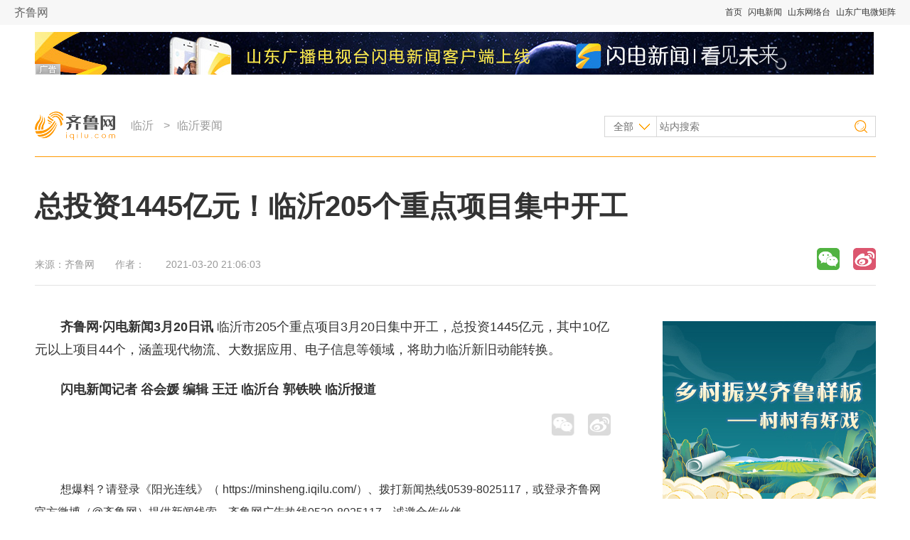

--- FILE ---
content_type: text/html
request_url: https://linyi.iqilu.com/lyyaowen/2021/0320/4806907.shtml
body_size: 10668
content:
<!DOCTYPE html PUBLIC "-//W3C//DTD XHTML 1.0 Transitional//EN" "http://www.w3.org/TR/xhtml1/DTD/xhtml1-transitional.dtd">
<html xmlns="http://www.w3.org/1999/xhtml">
  <head>
    <meta name="keywords" content="" />
    <meta name="description" content="临沂市205个重点项目3月20日集中开工，总投资1445亿元，其中10亿元以上项目44个。" />
    <meta http-equiv="Content-Type" content="text/html;charset=utf-8" />
    <meta http-equiv="X-UA-Compatible" content="IE=8" />
    <link rel="stylesheet" type="text/css" href="https://file.iqilu.com/custom/new/v2016/css/public.css" />
    <link rel="stylesheet" type="text/css" href="https://file.iqilu.com/custom/new/v2016/css/detail.css" />
        <title>总投资1445亿元！临沂205个重点项目集中开工_临沂要闻_临沂_齐鲁网</title>
    <script type="text/javascript" src="https://file.iqilu.com/custom/new/public/js/jquery-1.8.1.min.js"></script>
    <script type="text/javascript" src="https://file.iqilu.com/custom/new/public/js/config.js"></script>
    <script type="text/javascript" src="https://file.iqilu.com/custom/new/public/js/videoHtml5.js"></script>
    <script type="text/javascript">
      var contentid = '4806907';// 文章ID
      var title = "\u603b\u6295\u8d441445\u4ebf\u5143\uff01\u4e34\u6c82205\u4e2a\u91cd\u70b9\u9879\u76ee\u96c6\u4e2d\u5f00\u5de5";//文章标题
      var topicid = '';// 评论主题
      var context = '';//全文内容缓存
      var content = '';//第一页内容缓存
      var _IMG_URL = 'https://file.iqilu.com/custom/new/templates/iqilu';
    </script>
    <script type="text/javascript" src="https://file.iqilu.com/custom/new/templates/iqilu/js/cmstop-imagezoom.js"></script>
    <script type="text/javascript" src="https://img5.iqilu.com/c/i/js/fet.js"></script>
<script type="text/javascript" src="https://img5.iqilu.com/c/i/js/repos.js"></script>
<script type="text/javascript">fet.setAlias({IMG_URL: "https://img5.iqilu.com/c/i/"})</script>
        <!--<script type="text/javascript" src="https://statapp.iqilu.com/?app=system&controller=content&action=stat&jsoncallback=&contentid=4806907"></script>-->
  </head>
  <body>
    <div class="jkyh_qztnav"> 
  <!-- 全站顶部导航-->
  <div class="zt_qztnav"> <a name="zt-top"></a>
    <div class="ztbwcqz"> <span class="zt_logo"> <a href="https://www.iqilu.com" title="齐鲁网">齐鲁网</a></span> <span class="ztqzdh">
 <a href="https://www.iqilu.com" title="首页" target="_blank">首页</a> 
   <a href="https://sdxw.iqilu.com" title="闪电新闻" target="_blank">闪电新闻</a> 
   <a href="https://v.iqilu.com/" title="山东网络台" target="_blank">山东网络台</a> 
   <a href="https://www.iqilu.com/html/zt/other/gdwjz/" title="山东广电微矩阵" target="_blank">山东广电微矩阵</a> 
  </span> </div>
  </div>
  <!--end 全站顶部导航--> 
</div>
    <div class="section-top wrapper clearfix">
      <div class="mod-ad ad1180x60">
        <div style='overflow:hidden;max-height:60px' name='PHPADM_MULTIADS' imp='5:5' time='5'>
          <script type='text/javascript' src='https://g3.iqilu.com/static_files/multiads/275/smultiads_275.js'></script>
        </div>
      </div>
      <div class="bar-top">
        <a href="" class="logo"></a>
        <!-- 导航 -->
        <div class="nav-top">
          <p>
                        <a href="https://linyi.iqilu.com/" title="临沂" target="_blank">临沂</a>
                        &gt;<a href="https://linyi.iqilu.com/lyyaowen/" title="临沂要闻" target="_blank">临沂要闻</a>
                                  </p>
        </div>
        <!-- end导航 -->
        <!-- 搜索 -->
        <div class="search-form">
          <form method="get" action="http://s.iqilu.com/cse/search" id="search-all" target="_blank">
            <input type="hidden" name="s" value="2576961992730276856">
            <input type="hidden" name="entry" value="1">
            <select name="nsid" id="search-ct" style="display:none;">
              <option value="1" selected="selected">全部</option>
              <option value="2">新闻</option>
              <option value="3">视频</option>
              <option value="4">论坛</option>
            </select>
            <div>
              <a href="javascript:;" title="全部" class="cat-selected">全部</a>
              <ul class="cat-list">
                <li onclick="$(&quot;#search-ct&quot;).val(&quot;1&quot;);"><a href="javascript:;" title="全部">全部</a></li>
                <li onclick="$(&quot;#search-ct&quot;).val(&quot;2&quot;);"><a href="javascript:;" title="新闻">新闻</a></li>
                <li onclick="$(&quot;#search-ct&quot;).val(&quot;3&quot;);"><a href="javascript:;" title="视频">视频</a></li>
                <li onclick="$(&quot;#search-ct&quot;).val(&quot;4&quot;);"><a href="javascript:;" title="论坛">论坛</a></li>
              </ul>
            </div>
            <input type="text" name="q" class="keywords" placeholder="站内搜索">
            <input type="submit" name="sa" class="search-btn" value="">
          </form>
        </div>
        <!-- end搜索 -->
      </div>
    </div>

    <div class="section-cnt wrapper clearfix">
      <!-- 标题 -->
      <div class="section-cnt-tit clearfix">
        <h1>总投资1445亿元！临沂205个重点项目集中开工</h1>
        <div class="info">
          <p class="resource">来源：<span>齐鲁网</span></p>
          <p class="author">作者：<span></span></p>
          <p class="time">2021-03-20 21:06:03</p>
        </div>
        <!-- end标题 -->
        <!-- 分享 -->
        <div class="share_baidu">
          <div class="bdsharebuttonbox bdshare-button-style1-16" data-bd-bind="1471314420174">
            <a href="#" class="bds_weixin" data-cmd="weixin" title="分享到微信"></a>
            <a href="#" class="bds_tsina" data-cmd="tsina" title="分享到新浪微博"></a>
            <!-- <a href="#" class="bds_qzone" data-cmd="qzone" title="分享到QQ空间"></a> -->
            <a href="#" class="bds_renren" data-cmd="renren" title="分享到人人网"></a>
            <a href="#" class="bds_tqq" data-cmd="tqq" title="分享到腾讯微博"></a>
            <!-- <a href="#" class="bds_more" data-cmd="more"></a> -->
          </div>
          <script>window._bd_share_config={"common":{"bdSnsKey":{},"bdText":"","bdMini":"2","bdMiniList":false,"bdPic":"","bdStyle":"1","bdSize":"16"},"share":{}};with(document)0[(getElementsByTagName('head')[0]||body).appendChild(createElement('script')).src='http://bdimg.share.baidu.com/static/api/js/share.js?v=89860593.js?cdnversion='+~(-new Date()/36e5)];</script>
        </div>
        <!-- end分享 -->
      </div>
      <!-- end标题 -->
      <!-- 左侧 -->
      <div class="col-main">
        <!-- 文章主体 -->
        <div class="article-main">
                    <!--old ad area-->
                    <div class="clear"></div>
                                        <div class="clear"></div>
          <p style="text-align: left;"><strong style="text-align: left;"><a href="https://www.iqilu.com/" target="_blank">齐鲁网</a>&middot;闪电新闻3月20日讯</strong><span style="text-align: left;">&nbsp;临沂市205个重点项目3月20日集中开工，总投资1445亿元，其中10亿元以上项目44个，涵盖现代物流、大数据应用、电子信息等领域，将助力临沂新旧动能转换。</span></p>
<p style="text-align: left;"><strong>闪电新闻记者 谷会媛 编辑 王迁 临沂台 郭铁映 临沂报道</strong></p>
                    <div class="clear"></div>
                                        <div class="clear"></div>
          
          <!-- 分享2 -->
          <div class="share_baidu2">
            <div class="bdsharebuttonbox bdshare-button-style1-16" data-bd-bind="1471314420174">
              <a href="#" class="bds_weixin" data-cmd="weixin" title="分享到微信"></a>
              <a href="#" class="bds_tsina" data-cmd="tsina" title="分享到新浪微博"></a>
              <!-- <a href="#" class="bds_qzone" data-cmd="qzone" title="分享到QQ空间"></a> -->
              <a href="#" class="bds_renren" data-cmd="renren" title="分享到人人网"></a>
              <a href="#" class="bds_tqq" data-cmd="tqq" title="分享到腾讯微博"></a>
              <!-- <a href="#" class="bds_more" data-cmd="more"></a> -->
            </div>
            <script>window._bd_share_config={"common":{"bdSnsKey":{},"bdText":"","bdMini":"2","bdMiniList":false,"bdPic":"","bdStyle":"1","bdSize":"16"},"share":{}};with(document)0[(getElementsByTagName('head')[0]||body).appendChild(createElement('script')).src='http://bdimg.share.baidu.com/static/api/js/share.js?v=89860593.js?cdnversion='+~(-new Date()/36e5)];</script>
          </div>
          <!-- end分享2 -->
          <div class="clear"></div>
          <p class="contact">
            想爆料？请登录《阳光连线》（ <a href="https://minsheng.iqilu.com/" title="阳光连线" target="_blank">https://minsheng.iqilu.com/</a>）、拨打新闻热线0539-8025117，或登录齐鲁网官方微博（<a href="http://weibo.com/iqilu123" title="齐鲁网官方微博" rel="nofollow" target="_blank">@齐鲁网</a>）提供新闻线索。齐鲁网广告热线<span id="qlpdtel">0539-8025117</span>，诚邀合作伙伴。
          </p>

                  </div>
        <!-- end文章主体 -->
        <div class="article-sub">
          <!-- iframe -->
          <div class="iframe-wrap">
            <script type="text/javascript">(function(){document.write(unescape('%3Cdiv id="bdcsFrameBox"%3E%3C/div%3E'));var bdcs = document.createElement("script");bdcs.type = "text/javascript";bdcs.async = true;bdcs.src = "https://znsv.baidu.com/customer_search/api/rs?sid=2576961992730276856" + "&plate_url=" + encodeURIComponent(window.location.href) + "&t=" + Math.ceil(new Date()/3600000);var s = document.getElementsByTagName("script")[0];s.parentNode.insertBefore(bdcs, s);})();</script>
          </div>
          <!-- end iframe -->
          <!-- 为您推荐 -->
          <div class="mod-reco">
            <div class="tit-sub">
              <h2><i></i><a href="" title="" target="_blank">为您推荐</a></h2>
            </div>
            <div class="news-pic-a">
                            <div class="news-pic-item">
                <dl>
                                    <dt><a href="https://linyi.iqilu.com/lyyaowen/2021/0320/4806917.shtml" title="38个重点项目集中开工！临沂市兰山区将打造数字经济新地标" target="_blank"><img src="https://img12.iqilu.com/10339/sucaiku/compress/202103/20/984522a658ed4a539559f88169f23a2f.png" alt="38个重点项目集中开工！临沂市兰山区将打造数字经济新地标" /></a></dt>
                                    <dd><h3><a href="https://linyi.iqilu.com/lyyaowen/2021/0320/4806917.shtml" title="38个重点项目集中开工！临沂市兰山区将打造数字经济新地标" target="_blank">38个重点项目集中开工！临沂市兰山区将打造数字经济新地标</a></h3></dd>
                                    <dd><a href="https://linyi.iqilu.com/lyyaowen/2021/0320/4806917.shtml" target="_blank">[详细]</a></dd>
                                    <dd class="info">
                    <span class="resource">齐鲁网</span>
                    <span class="time">2021-03-20</span>
                  </dd>
                </dl>
              </div>
                            <div class="news-pic-item">
                <dl>
                                    <dt><a href="https://linyi.iqilu.com/lyyaowen/2021/0320/4806733.shtml" title="“结亲”大数据：临沂市力促民营企业数字化转型" target="_blank"><img src="https://img8.iqilu.com/ksdimgs/2021/03/20/ffa11efc7c97834dd4c8aab1cb693d2f.jpg" alt="“结亲”大数据：临沂市力促民营企业数字化转型" /></a></dt>
                                    <dd><h3><a href="https://linyi.iqilu.com/lyyaowen/2021/0320/4806733.shtml" title="“结亲”大数据：临沂市力促民营企业数字化转型" target="_blank">“结亲”大数据：临沂市力促民营企业数字化转型</a></h3></dd>
                                    <dd>3月18日，临沂市工商联、临沂市大数据局召开民营企业数字化转型座谈会，开启了临沂市民营企业数字化转型的新篇章。<a href="https://linyi.iqilu.com/lyyaowen/2021/0320/4806733.shtml" target="_blank">[详细]</a></dd>
                                    <dd class="info">
                    <span class="resource">无线临沂</span>
                    <span class="time">2021-03-20</span>
                  </dd>
                </dl>
              </div>
                            <div class="news-pic-item">
                <dl>
                                    <dd><h3><a href="https://linyi.iqilu.com/lyyaowen/2021/0320/4806731.shtml" title="央视《焦点访谈》报道孤贫儿童帮扶“临沂模式”" target="_blank">央视《焦点访谈》报道孤贫儿童帮扶“临沂模式”</a></h3></dd>
                                    <dd>近年来，临沂市关工委孤贫儿童心理辅导志愿者服务团聚焦孤贫儿童情感孤独、自卑自闭、失学退学等问题，创新提出“扶贫、扶心、扶志、扶智、...<a href="https://linyi.iqilu.com/lyyaowen/2021/0320/4806731.shtml" target="_blank">[详细]</a></dd>
                                    <dd class="info">
                    <span class="resource">临沂日报</span>
                    <span class="time">2021-03-20</span>
                  </dd>
                </dl>
              </div>
                            <div class="news-pic-item undis">
                <dl>
                                    <dt><a href="https://linyi.iqilu.com/lyyaowen/2021/0320/4806730.shtml" title="临沂临港：千亿级精钢集群蓄势崛起" target="_blank"><img src="https://img8.iqilu.com/ksdimgs/2021/03/20/489285854a9d237763168ca164033dd7.jpg" alt="临沂临港：千亿级精钢集群蓄势崛起" /></a></dt>
                                    <dd><h3><a href="https://linyi.iqilu.com/lyyaowen/2021/0320/4806730.shtml" title="临沂临港：千亿级精钢集群蓄势崛起" target="_blank">临沂临港：千亿级精钢集群蓄势崛起</a></h3></dd>
                                    <dd>在临沂临港经济开发区山钢永锋600万吨先进优特钢项目建设现场，塔吊林立，冶炼高炉平地耸起，建筑工人各司其职忙碌着。在工程项目部门口，...<a href="https://linyi.iqilu.com/lyyaowen/2021/0320/4806730.shtml" target="_blank">[详细]</a></dd>
                                    <dd class="info">
                    <span class="resource">大众日报</span>
                    <span class="time">2021-03-20</span>
                  </dd>
                </dl>
              </div>
                            <div class="news-pic-item undis">
                <dl>
                                    <dd><h3><a href="https://linyi.iqilu.com/lyyaowen/2021/0320/4806729.shtml" title="15亿元！临沂“真金白银”投向乡村振兴" target="_blank">15亿元！临沂“真金白银”投向乡村振兴</a></h3></dd>
                                    <dd>全面实施乡村振兴战略，临沂2021年又有新动作！3月18日，在临沂市人民政府新闻办公室召开的2021年财政支持乡村振兴发布会上，市财政局通报...<a href="https://linyi.iqilu.com/lyyaowen/2021/0320/4806729.shtml" target="_blank">[详细]</a></dd>
                                    <dd class="info">
                    <span class="resource">临沂日报</span>
                    <span class="time">2021-03-20</span>
                  </dd>
                </dl>
              </div>
                            <div class="news-pic-item undis">
                <dl>
                                    <dt><a href="https://linyi.iqilu.com/lyyaowen/2021/0319/4806282.shtml" title="临沂市教育局严肃查处有偿补课、体罚等行为 举报电话公布" target="_blank"><img src="https://img5.iqilu.com/c/u/2021/0319/1616143724851.jpg" alt="临沂市教育局严肃查处有偿补课、体罚等行为 举报电话公布" /></a></dt>
                                    <dd><h3><a href="https://linyi.iqilu.com/lyyaowen/2021/0319/4806282.shtml" title="临沂市教育局严肃查处有偿补课、体罚等行为 举报电话公布" target="_blank">临沂市教育局严肃查处有偿补课、体罚等行为 举报电话公布</a></h3></dd>
                                    <dd>为进一步巩固和提升全市“师德师风建设年”活动成效，全面加强和改进新时代师德师风建设，经研究，我市决定在全市教育系统开展“师德师风建...<a href="https://linyi.iqilu.com/lyyaowen/2021/0319/4806282.shtml" target="_blank">[详细]</a></dd>
                                    <dd class="info">
                    <span class="resource">琅琊新闻网</span>
                    <span class="time">2021-03-19</span>
                  </dd>
                </dl>
              </div>
                            <div class="news-pic-item undis">
                <dl>
                                    <dd><h3><a href="https://linyi.iqilu.com/lyyaowen/2021/0319/4806273.shtml" title="临沂市将部分罕见病特效药纳入医保 一站式联网结算" target="_blank">临沂市将部分罕见病特效药纳入医保 一站式联网结算</a></h3></dd>
                                    <dd>为稳步提高临沂市参保职工和居民的大病保险待遇水平，提升重特大疾病保障能力，保障罕见病患者健康权益，临沂市将部分罕见病特效药纳入大病...<a href="https://linyi.iqilu.com/lyyaowen/2021/0319/4806273.shtml" target="_blank">[详细]</a></dd>
                                    <dd class="info">
                    <span class="resource">琅琊新闻网</span>
                    <span class="time">2021-03-19</span>
                  </dd>
                </dl>
              </div>
                            <div class="news-pic-item undis">
                <dl>
                                    <dd><h3><a href="https://linyi.iqilu.com/lyyaowen/2021/0319/4806267.shtml" title="临沂市档案馆公开征集建党100周年档案资料" target="_blank">临沂市档案馆公开征集建党100周年档案资料</a></h3></dd>
                                    <dd>在中国共产党成立100周年之际，为完整收集保存建党100年来的革命历史记忆，用档案见证中国共产党的百年辉煌，讲好党的百年故事，服务建党10...<a href="https://linyi.iqilu.com/lyyaowen/2021/0319/4806267.shtml" target="_blank">[详细]</a></dd>
                                    <dd class="info">
                    <span class="resource">琅琊新闻网</span>
                    <span class="time">2021-03-19</span>
                  </dd>
                </dl>
              </div>
                            <div class="news-pic-item undis">
                <dl>
                                    <dd><h3><a href="https://linyi.iqilu.com/lyyaowen/2021/0319/4806266.shtml" title="展望“十四五”|临沂乡村振兴的财政后盾" target="_blank">展望“十四五”|临沂乡村振兴的财政后盾</a></h3></dd>
                                    <dd><a href="https://linyi.iqilu.com/lyyaowen/2021/0319/4806266.shtml" target="_blank">[详细]</a></dd>
                                    <dd class="info">
                    <span class="resource">在临沂客户端</span>
                    <span class="time">2021-03-19</span>
                  </dd>
                </dl>
              </div>
                            <div class="news-pic-item undis">
                <dl>
                                    <dd><h3><a href="https://linyi.iqilu.com/lyyaowen/2021/0319/4806243.shtml" title="“临沂真是我的‘幸运’城市！”——一封在临创业者的感谢信" target="_blank">“临沂真是我的‘幸运’城市！”——一封在临创业者的感谢信</a></h3></dd>
                                    <dd>写这封信的人名叫韩伟， 1991 年生于山东临朐。2013 年，韩伟大学毕业后在一名临沂籍舍友的邀请下来到临沂。经过几年的打拼，感念于临沂人...<a href="https://linyi.iqilu.com/lyyaowen/2021/0319/4806243.shtml" target="_blank">[详细]</a></dd>
                                    <dd class="info">
                    <span class="resource">临沂日报</span>
                    <span class="time">2021-03-19</span>
                  </dd>
                </dl>
              </div>
                            <div class="news-pic-item undis">
                <dl>
                                    <dt><a href="https://linyi.iqilu.com/lyyaowen/2021/0318/4805339.shtml" title="支持乡村振兴！临沂市推进涉农资金统筹整合 继续加大财政支农投入" target="_blank"><img src="https://img12.iqilu.com/10339/sucaiku/compress/202103/18/9bbc07a825104ee3974c70f5a5a93edc.png" alt="支持乡村振兴！临沂市推进涉农资金统筹整合 继续加大财政支农投入" /></a></dt>
                                    <dd><h3><a href="https://linyi.iqilu.com/lyyaowen/2021/0318/4805339.shtml" title="支持乡村振兴！临沂市推进涉农资金统筹整合 继续加大财政支农投入" target="_blank">支持乡村振兴！临沂市推进涉农资金统筹整合 继续加大财政支农投入</a></h3></dd>
                                    <dd><a href="https://linyi.iqilu.com/lyyaowen/2021/0318/4805339.shtml" target="_blank">[详细]</a></dd>
                                    <dd class="info">
                    <span class="resource">齐鲁网</span>
                    <span class="time">2021-03-18</span>
                  </dd>
                </dl>
              </div>
                            <div class="news-pic-item undis">
                <dl>
                                    <dd><h3><a href="https://sd.iqilu.com/share/article/7608726.html" title="央视《焦点访谈》点赞临沂孤贫儿童志愿服务团：用爱奉献用心传递" target="_blank">央视《焦点访谈》点赞临沂孤贫儿童志愿服务团：用爱奉献用心传递</a></h3></dd>
                                    <dd>3月17日晚，央视《焦点访谈》播出节目《用爱奉献 用心传递》，点赞山东临沂志愿服务团的8000多名志愿者一对一帮扶孤贫儿童。<a href="https://sd.iqilu.com/share/article/7608726.html" target="_blank">[详细]</a></dd>
                                    <dd class="info">
                    <span class="resource">齐鲁网</span>
                    <span class="time">2021-03-18</span>
                  </dd>
                </dl>
              </div>
                            <div class="news-pic-item undis">
                <dl>
                                    <dd><h3><a href="https://linyi.iqilu.com/lyyaowen/2021/0317/4803623.shtml" title="预付式消费成投诉热点 临沂市消协：谨慎预付消费" target="_blank">预付式消费成投诉热点 临沂市消协：谨慎预付消费</a></h3></dd>
                                    <dd>近年来，预付式消费作为一种新型消费模式，在美容美发、健身、餐饮、娱乐、家装、教育培训、商业零售等诸多行业广泛应用，发展迅速。经营者...<a href="https://linyi.iqilu.com/lyyaowen/2021/0317/4803623.shtml" target="_blank">[详细]</a></dd>
                                    <dd class="info">
                    <span class="resource">琅琊新闻网</span>
                    <span class="time">2021-03-17</span>
                  </dd>
                </dl>
              </div>
                            <div class="other">
                <a href="javascript:;" class="more">查看更多</a>
              </div>
            </div>
          </div>
          <!-- end为您推荐 -->
          <!-- 畅言 -->
          <div class="lft_box" id="pinglunarea">
                          <!-- 新增-->
              <!-- 用户评论-->
              <div class="neirongplk">
                <div class="neirongplktit apdt10">
                  <h2>网友评论</h2>
                  <a name="pinglun"></a>
                  <span id="pageshu"></span>
                </div>
                <div class="dbboxkbody2">
                  <!--留言与分页-->
                  <div id="comment"></div>
                </div>
              </div>
              <!-- end 用户评论-->
              <!--end 新增-->
              <!--评论-->
              <div class="comment_form">
                <p class="title" style="padding-top:8px;padding-bottom:8px"><span class="notice">网友评论仅供网友表达个人看法，并不表明齐鲁网同意其观点或证实其描述</span><span class="name">我来说两句</span></p>
                <div class="inner">
                  <div class="commentform">
                    <form action="https://statapp.iqilu.com/?app=comment&controller=comment&action=add" method="post" id="commentForm">
                      <input name="topicid" type="hidden" value=""/>
                      <div class="content">
                        <textarea style="border-color:#888888 #E3E3E3 #E3E3E3 #888888;border-style:solid;border-width:1px;height:100px;overflow:auto;width:99%;" onclick="if (this.value=='文明上网，理性发声。'){this.value=''}" id="tbcontent" name="content">文明上网，理性发声。</textarea>
                      </div>
                      <div class="input">
                        <div class="btn" style="padding-top:8px;padding-bottom:28px; text-align:right;">
                          <input style="float:right; border:#999999 1px solid; color:#333333; padding:3px 5px 0 5px;" type="submit" value="提交" onclick="javascript:void(0); return false;"/>  
                        </div>
                      </div>
                    </form>
                  </div>
                </div>
              </div>
              <!--end 评论-->
                      </div>
          <!-- end畅言 -->
        </div>
      </div>
      <!-- end左侧 -->
      <!-- 右侧 -->
      <div class="col-sub">
        <!-- 广告位 -->
        <div class="mod-ad ad300x242">
          <!-- PHPADM Start From PHPAD.CN -->
          <!--娱乐末级页右画1-->
          <script type='text/javascript' src='https://g3.iqilu.com/static_files/zones/455/455.js'></script>
          <!-- PHPADM End From PHPAD.CN -->
        </div>
        <!-- end广告位 -->
        <!-- 热点推荐 -->
        <div class="mod-a">
          <div class="tit-sub">
            <h2><i></i><a href="https://news.iqilu.com/" title="热点推荐" target="_blank">热点推荐</a></h2>
          </div>
          <div class="news-pic-b clearfix">
                                    <dl>
              <dt><a href="https://linyi.iqilu.com/lyminsheng/2021/0317/4804437.shtml" title="临沂市临沭县公安局党委委员、副政委侯俊严接受审查调查" target="_blank"><img src="https://img12.iqilu.com/10339/sucaiku/compress/202011/27/8130bf9758974ea78451f1d2233d9c1a.png"></a></dt>
              <dd><a href="https://linyi.iqilu.com/lyminsheng/2021/0317/4804437.shtml" title="临沂市临沭县公安局党委委员、副政委侯俊严接受审查调查" target="_blank">临沂市临沭县公安局党委委员、副政委侯俊严接受审查调查</a></dd>
            </dl>
                        <dl>
              <dt><a href="https://linyi.iqilu.com/lyyaowen/2021/0319/4806282.shtml" title="临沂市教育局严肃查处有偿补课、体罚等行为 举报电话公布" target="_blank"><img src="https://img5.iqilu.com/c/u/2021/0319/1616143724851.jpg"></a></dt>
              <dd><a href="https://linyi.iqilu.com/lyyaowen/2021/0319/4806282.shtml" title="临沂市教育局严肃查处有偿补课、体罚等行为 举报电话公布" target="_blank">临沂市教育局严肃查处有偿补课、体罚等行为 举报电话公布</a></dd>
            </dl>
                        <dl>
              <dt><a href="https://linyi.iqilu.com/lyminsheng/2021/0317/4804549.shtml" title="战位有我！临沂市罗庄区6名大学生“带编入伍”申请进藏" target="_blank"><img src="https://img12.iqilu.com/10339/sucaiku/compress/202103/17/6ec8deb34b9b4a14b72d0fc2ef0713d3.png"></a></dt>
              <dd><a href="https://linyi.iqilu.com/lyminsheng/2021/0317/4804549.shtml" title="战位有我！临沂市罗庄区6名大学生“带编入伍”申请进藏" target="_blank">战位有我！临沂市罗庄区6名大学生“带编入伍”申请进藏</a></dd>
            </dl>
                        <dl>
              <dt><a href="https://linyi.iqilu.com/lyminsheng/2021/0318/4805528.shtml" title="33秒｜沂南下“冰粒”了！未来两天临沂部分地区仍有小雨" target="_blank"><img src="https://img12.iqilu.com/10339/sucaiku/compress/202103/18/e30f5827c546419b8baf8868b267d423.png"></a></dt>
              <dd><a href="https://linyi.iqilu.com/lyminsheng/2021/0318/4805528.shtml" title="33秒｜沂南下“冰粒”了！未来两天临沂部分地区仍有小雨" target="_blank">33秒｜沂南下“冰粒”了！未来两天临沂部分地区仍有小雨</a></dd>
            </dl>
                      </div>
          <ul class="news-list type-b">
                        <li><a href="https://linyi.iqilu.com/lyminsheng/2021/0316/4803044.shtml" title="扩散！京沪高速临沂北收费站、临沂收费站上海方向封闭施工" target="_blank">扩散！京沪高速临沂北收费站、临沂收费站上海方向封闭施工</a></li>
                        <li><a href="https://linyi.iqilu.com/lyyaowen/2021/0318/4805339.shtml" title="支持乡村振兴！临沂市推进涉农资金统筹整合 继续加大财政支农投入" target="_blank">支持乡村振兴！临沂市推进涉农资金统筹整合 继续加大财政支农投入</a></li>
                        <li><a href="https://linyi.iqilu.com/lyyaowen/2021/0320/4806917.shtml" title="38个重点项目集中开工！临沂市兰山区将打造数字经济新地标" target="_blank">38个重点项目集中开工！临沂市兰山区将打造数字经济新地标</a></li>
                      </ul>
          
          <ul class="city-list clearfix">
            <li><a target="_blank" title="济南" href="https://jinan.iqilu.com/">济南</a></li>
            <li><a target="_blank" title="青岛" href="https://qingdao.iqilu.com/">青岛</a></li>
            <li><a target="_blank" title="淄博" href="https://zibo.iqilu.com/">淄博</a></li>
            <li><a target="_blank" title="枣庄" href="https://zaozhuang.iqilu.com/">枣庄</a></li>
            <li><a target="_blank" title="东营" href="https://dongying.iqilu.com/">东营</a></li>
            <li><a target="_blank" title="烟台" href="https://yantai.iqilu.com/">烟台</a></li>
            <li><a target="_blank" title="潍坊" href="https://weifang.iqilu.com/">潍坊</a></li>
            <li><a target="_blank" title="济宁" href="https://jining.iqilu.com/">济宁</a></li>
            <li><a target="_blank" title="泰安" href="https://taian.iqilu.com/">泰安</a></li>
            <li><a target="_blank" title="威海" href="https://weihai.iqilu.com/">威海</a></li>
            <li><a target="_blank" title="日照" href="https://rizhao.iqilu.com/">日照</a></li>
            <li><a target="_blank" title="临沂" href="https://linyi.iqilu.com/">临沂</a></li>
            <li><a target="_blank" title="德州" href="https://dezhou.iqilu.com/">德州</a></li>
            <li><a target="_blank" title="聊城" href="https://liaocheng.iqilu.com/">聊城</a></li>
            <li><a target="_blank" title="滨州" href="https://binzhou.iqilu.com/">滨州</a></li>
            <li><a target="_blank" title="菏泽" href="https://heze.iqilu.com/">菏泽</a></li>
          </ul>
        </div>
        <!-- end热点推荐 -->
        <!-- 广告位 -->
        <div class="mod-ad ad300x242">
          <!-- PHPADM Start From PHPAD.CN -->
          <!--娱乐末级页右画2-->
				<script type='text/javascript' src='https://g3.iqilu.com/static_files/zones/456/456.js'></script>
          <!-- PHPADM End From PHPAD.CN -->
        </div>
        <!-- end广告位 -->
        <!-- 热门视频 -->
        <div class="mod-b">
          <div class="tit-sub">
            <h2><i></i><a href="https://v.iqilu.com/" target="_blank" title="热门视频">热门视频</a></h2>
          </div>
          <div class="news-pic-c clearfix">
                                    <dl>
              <dt><a href="https://v.iqilu.com/sdws/sdxwlb/2021/0320/4892986.html" target="_blank" title="临沂205个重点项目集中开工"><img src="https://file.iqilu.com/custom/new/v2016/images/btn-play.png" class="icon" /><img src="https://img8.iqilu.com/vmsimgs/2021/03/20/6237595_2438b79fa3d64c21960e8fd1c6e3e0ae.jpg" alt="临沂205个重点项目集中开工" /></a></dt>
              <dd class="div-opa"><a href="https://v.iqilu.com/sdws/sdxwlb/2021/0320/4892986.html" target="_blank"></a></dd>
              <dd><a href="https://v.iqilu.com/sdws/sdxwlb/2021/0320/4892986.html" target="_blank" title="临沂205个重点项目集中开工">临沂205个重点项目集中开工</a></dd>
            </dl>
                        <dl>
              <dt><a href="https://v.iqilu.com/shpd/shb/2021/0319/4892701.html" target="_blank" title="临沂：一别十六年！两市携手让爱回家"><img src="https://file.iqilu.com/custom/new/v2016/images/btn-play.png" class="icon" /><img src="https://img8.iqilu.com/vmsimgs/2021/03/19/6153938_83e0faa0dd1e4d46abd2291f5c932f67.jpg" alt="临沂：一别十六年！两市携手让爱回家" /></a></dt>
              <dd class="div-opa"><a href="https://v.iqilu.com/shpd/shb/2021/0319/4892701.html" target="_blank"></a></dd>
              <dd><a href="https://v.iqilu.com/shpd/shb/2021/0319/4892701.html" target="_blank" title="临沂：一别十六年！两市携手让爱回家">临沂：一别十六年！两市携手让爱回家</a></dd>
            </dl>
                        <dl>
              <dt><a href="https://v.iqilu.com/nkpd/rxcct/2021/0319/4892646.html" target="_blank" title="【暖“心”闻】妈妈走失16年 临沂东营携手让她回家"><img src="https://file.iqilu.com/custom/new/v2016/images/btn-play.png" class="icon" /><img src="https://img8.iqilu.com/vmsimgs/2021/03/19/6151504_caeffced5c0a472ab74cd80cbb3b6aa4.jpg" alt="【暖“心”闻】妈妈走失16年 临沂东营携手让她回家" /></a></dt>
              <dd class="div-opa"><a href="https://v.iqilu.com/nkpd/rxcct/2021/0319/4892646.html" target="_blank"></a></dd>
              <dd><a href="https://v.iqilu.com/nkpd/rxcct/2021/0319/4892646.html" target="_blank" title="【暖“心”闻】妈妈走失16年 临沂东营携手让她回家">【暖“心”闻】妈妈走失16年 临沂东营携手让她回家</a></dd>
            </dl>
                      </div>
        </div>
        <!-- end热门视频 -->
        <!-- 广告位 -->
        <div class="mod-ad ad300x242">
          <!-- PHPADM Start From PHPAD.CN -->
          <!--娱乐末级页右画3-->
			<script type='text/javascript' src='https://g3.iqilu.com/static_files/zones/457/457.js'></script>
          <!-- PHPADM End From PHPAD.CN -->
        </div>
        <!-- end广告位 -->
        <!-- 视觉山东 -->
        <div class="mod-c">
          <div class="tit-sub">
            <h2><i></i><a href="javascript:;" title="视觉山东">视觉山东</a></h2>
          </div>
          <div class="news-pic-d">
                        <dl>
              <dt><a href="https://yx.iqilu.com/2021/0320/4806923.shtml" title="影像力｜社区里的“老工匠”：按捺不住退休生活，“组团”做公益发挥余热" target="_blank"><img src="https://img12.iqilu.com/10339/sucaiku/compress/202103/20/4493a9ac9aa84c6e9f782319ad0b4c15.png"></a></dt>
              <dd><a href="https://yx.iqilu.com/2021/0320/4806923.shtml" title="影像力｜社区里的“老工匠”：按捺不住退休生活，“组团”做公益发挥余热" target="_blank">影像力｜社区里的“老工匠”：按捺不住退休生活，“组团”做公益发挥余热</a></dd>
            </dl>
                        <dl>
              <dt><a href="https://wurenji.iqilu.com/kxw/2021/0320/4806755.shtml" title="飞吧山东｜90岁大观园今“蝶变”！曾是济南商业中心，道不尽的老城情怀" target="_blank"><img src="https://img12.iqilu.com/10339/sucaiku/compress/202103/20/d78cc0516734400998071be5d17918e9.png"></a></dt>
              <dd><a href="https://wurenji.iqilu.com/kxw/2021/0320/4806755.shtml" title="飞吧山东｜90岁大观园今“蝶变”！曾是济南商业中心，道不尽的老城情怀" target="_blank">飞吧山东｜90岁大观园今“蝶变”！曾是济南商业中心，道不尽的老城情怀</a></dd>
            </dl>
                        <dl>
              <dt><a href="https://yx.iqilu.com/2021/0319/4805738.shtml" title="相约十里樱花长廊！邹平樱花山万株樱花绽放迎客" target="_blank"><img src="https://img12.iqilu.com/10339/sucaiku/compress/202103/19/7b098d27a5884b6fac9611ffdd3fdb40.png"></a></dt>
              <dd><a href="https://yx.iqilu.com/2021/0319/4805738.shtml" title="相约十里樱花长廊！邹平樱花山万株樱花绽放迎客" target="_blank">相约十里樱花长廊！邹平樱花山万株樱花绽放迎客</a></dd>
            </dl>
                      </div>
        </div>
        <!-- end视觉山东 -->
        <!-- 广告位 -->
        <div class="mod-ad ad300x242">
          <!-- PHPADM Start From PHPAD.CN -->
          <!--娱乐末级页右画4-->
          <script type='text/javascript' src='https://g3.iqilu.com/static_files/zones/458/458.js'></script>
          <!-- PHPADM End From PHPAD.CN -->
        </div>
        <!-- end广告位 -->
        <!-- 排行榜 -->
        <div class="mod-d">
          <div class="tit-sub">
            <h2><i></i><a href="javascript:;" title="排行榜">排行榜</a></h2>
          </div>
          <ul class="news-list type-c">
                        <li><span class="cur">1</span><a href="https://linyi.iqilu.com/lyyaowen/2021/0220/4783783.shtml" title="41秒｜总投资88亿元！临沂沂河高架路开建，预计明年年底完工" target="_blank">41秒｜总投资88亿元！临沂沂河高架路开建，预计明年年底完工</a></li>
                        <li><span class="cur">2</span><a href="https://linyi.iqilu.com/lyyaowen/2021/0301/4791138.shtml" title="费县县委常委、统战部部长，费县经济开发区党工委书记侯明接受审查调查" target="_blank">费县县委常委、统战部部长，费县经济开发区党工委书记侯明接受审查调查</a></li>
                        <li><span class="cur">3</span><a href="https://linyi.iqilu.com/lyyaowen/2021/0222/4784399.shtml" title="重磅！2021年中央一号文件发布，附全文" target="_blank">重磅！2021年中央一号文件发布，附全文</a></li>
                        <li><span >4</span><a href="https://linyi.iqilu.com/lyyaowen/2021/0227/4789727.shtml" title="临沂蒙阴一沿街商铺发生火灾 已确认现场遇难者遗骸1具" target="_blank">临沂蒙阴一沿街商铺发生火灾 已确认现场遇难者遗骸1具</a></li>
                        <li><span >5</span><a href="https://linyi.iqilu.com/lyyaowen/2021/0303/4792636.shtml" title="临沂大学80周年校庆公告（第二号）" target="_blank">临沂大学80周年校庆公告（第二号）</a></li>
                        <li><span >6</span><a href="https://linyi.iqilu.com/lyyaowen/2021/0302/4791514.shtml" title="豪横！临沂5名主播带货7.7亿 直接上榜全国前50" target="_blank">豪横！临沂5名主播带货7.7亿 直接上榜全国前50</a></li>
                        <li><span >7</span><a href="https://linyi.iqilu.com/lyyaowen/2021/0224/4786507.shtml" title="调整！3月1日起，临沂市直各单位上班时间有变！" target="_blank">调整！3月1日起，临沂市直各单位上班时间有变！</a></li>
                      </ul>
        </div>
        <!-- end排行榜 -->
      </div>
      <!-- end右侧 -->
    </div>
    <!--页脚--> 
    <script src="https://file.iqilu.com/custom/new/public/js/weixin.js"></script>
    <!--页脚 1-->
    <div class="qlfooter">
      <div class="qlfoot1">
        <div class="menu2"><a href="https://www.iqilu.com/intro/about.html" target="_blank">关于齐鲁网</a>|<a href="https://www.iqilu.com/intro/150586.shtml" target="_blank">联系我们</a>|<a href="https://www.iqilu.com/intro/150587.shtml" target="_blank">站点地图</a>|<a href="https://www.iqilu.com/intro/150588.shtml" target="_blank">法律声明</a>|<a href="https://app-h5.iqilu.com/topic/MzMxNTplYzA1NA.htm#/" target="_blank">广告合作</a></div>
        <div class="qlfoot2">版权所有： 齐鲁网 All Rights Reserved <br />
    <a href="http://beian.miit.gov.cn" target="_blank">鲁ICP备09062847号-1</a>　网上传播视听节目许可证1503009　互联网新闻信息服务许可证37120170002  <br />
    通讯地址：山东省济南市经十路18567号　　邮编：250062 <br>技术支持：<a href="http://www.sdgdxt.com" title="山东广电信通网络运营有限公司" target="_blank">山东广电信通网络运营有限公司</a>
    </div>
      </div>
    </div>
    <!--end 页脚1-->
<script src="https://file.iqilu.com/custom/new/public/js/bdshare/share.js?v=24022102"></script>
<script type="text/javascript">
var _bdhmProtocol = " https://";
document.write(unescape("%3Cscript src='" + _bdhmProtocol + "hm.baidu.com/h.js%3Fe103b9b88b1fe7e673646c0657465680' type='text/javascript'%3E%3C/script%3E"));
</script>
    <!-- 右侧悬浮窗 -->
    <div class="section-float">
      <ul>
        <li><a href="https://www.iqilu.com/" title="首页" target="_blank" class="home"></a></li>
        <li><a href="#pinglunarea" title="评论" class="comment"></a></li>
        <li>
          <a href="" class="qr"></a>
          <div class="qr-cnt undis" id="erweima"></div>
        </li>
        <li><a href="" title="返回顶部" class="back-to-top"></a></li>
      </ul>
    </div>
    <script src="https://file.iqilu.com/custom/new/v2016/js/detail.js"></script>
    <script src="https://file.iqilu.com/custom/v/js/jquery.qrcode.min.js"></script>
    <script type="text/javascript">
      $(document).ready(function(){
        if(!!document.createElement('canvas').getContext){
          $("#erweima").qrcode({text:this.location.href,width:65,height:65});
        }else{
          $("#erweima").qrcode({render:'table',text:this.location.href,width:65,height:65});
        }
      });
    </script>
    <script type='text/javascript' src='https://g4.iqilu.com/multiads.js'></script>
  </body>
</html>

--- FILE ---
content_type: application/x-javascript
request_url: https://g3.iqilu.com/static_files/banners/1243/1243_html.js
body_size: 813
content:
document.write('<div style=\'position:relative;margin:0 auto;width:1180px; height:60px; \'><div name = \'PHPADM_ZONE_NAME\' bannerinfo=\'{"zoneid":"1222","bannerid":"1243","materialid":"1120","clientid":"0","orderid":"100","affiliateid":"30209","url":"http:\/\/","source":null}\' id=\'PHPADM_ZONE_1222\' style=\'width:auto;height:auto;display:block;\'><a href="http://sd.iqilu.com/download.html" target=\'_blank\'><img src=\'http://g3.iqilu.com/static_files/materials/1120/phpad-pub-2017020116-ebdca8b030414b91073344951a3e461c.jpg\' width=\'1180\' height=\'60\' alt=\'\' title=\'\' border=\'0\'></a></div><div style=\'position: absolute; left: 0px; bottom: 0px; margin:0px;width: 36px; height: 15px; z-index: 12; background: url(http://g3.iqilu.com/static_files/images/leftbottom.png) no-repeat;\'></div></div>');

--- FILE ---
content_type: application/x-javascript
request_url: https://g3.iqilu.com/static_files/multiads/275/smultiads_275.js
body_size: 193
content:
document.write ("<" + "script language='JavaScript' type='text/javascript' src='");
document.write ("https://g3.iqilu.com/static_files/zones/1222/1222.js");
document.write ("'><" + "/script>");